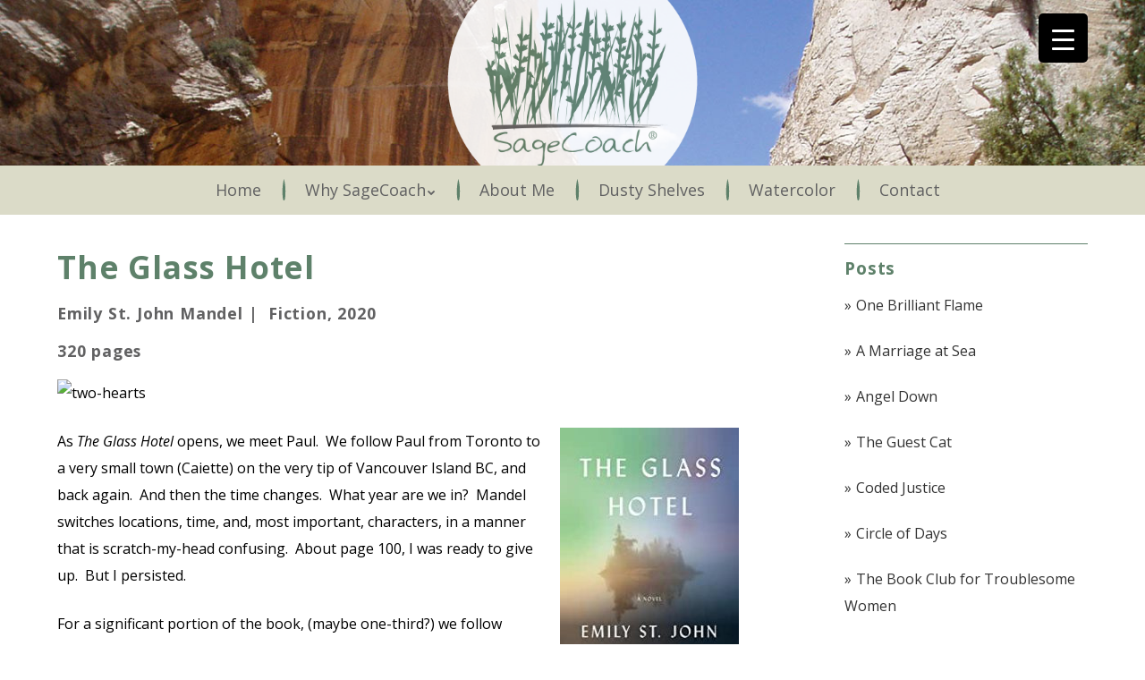

--- FILE ---
content_type: text/html; charset=UTF-8
request_url: https://sagecoach.com/the-glass-hotel/
body_size: 18096
content:
<!doctype html>
<!-- paulirish.com/2008/conditional-stylesheets-vs-css-hacks-answer-neither/ -->
<!--[if lt IE 7]> <html class="no-js lt-ie9 lt-ie8 lt-ie7" lang="en"> <![endif]-->
<!--[if IE 7]>    <html class="no-js lt-ie9 lt-ie8" lang="en"> <![endif]-->
<!--[if IE 8]>    <html class="no-js lt-ie9" lang="en"> <![endif]-->
<!-- Consider adding a manifest.appcache: h5bp.com/d/Offline -->
<!--[if gt IE 8]><!--> <html class="no-js" lang="en"> <!--<![endif]-->


<head>
	<meta charset="UTF-8" />
	<!-- Always force latest IE rendering engine (even in intranet) & Chrome Frame -->
	<meta http-equiv="X-UA-Compatible" content="IE=edge,chrome=1">

	<meta http-equiv="cleartype" content="on">

	<!-- Responsive and mobile friendly stuff -->
	<meta name="HandheldFriendly" content="True">
	<meta name="MobileOptimized" content="320">
	<meta name="viewport" content="width=device-width, initial-scale=1">

	<link rel="profile" href="https://gmpg.org/xfn/11" />
	<link rel="pingback" href="https://sagecoach.com/xmlrpc.php" />
    <link href='https://fonts.googleapis.com/css?family=Open+Sans:400,700,400italic' rel='stylesheet' type='text/css'>

	<meta name='robots' content='index, follow, max-image-preview:large, max-snippet:-1, max-video-preview:-1' />
	<style>img:is([sizes="auto" i], [sizes^="auto," i]) { contain-intrinsic-size: 3000px 1500px }</style>
	
	<!-- This site is optimized with the Yoast SEO plugin v22.3 - https://yoast.com/wordpress/plugins/seo/ -->
	<title>The Glass Hotel - SageCoach</title>
	<link rel="canonical" href="https://sagecoach.com/the-glass-hotel/" />
	<meta property="og:locale" content="en_US" />
	<meta property="og:type" content="article" />
	<meta property="og:title" content="The Glass Hotel - SageCoach" />
	<meta property="og:description" content="Emily St. John Mandel |  Fiction, 2020 320 pages As The Glass Hotel opens, we meet Paul.  We follow Paul from Toronto to a very small town (Caiette) on the very tip of Vancouver Island BC, and back again.  And then the time changes.  What year are we in?  Mandel switches locations, time, and, most&hellip;Continue reading &rarr;" />
	<meta property="og:url" content="https://sagecoach.com/the-glass-hotel/" />
	<meta property="og:site_name" content="SageCoach" />
	<meta property="article:published_time" content="2020-05-24T22:33:30+00:00" />
	<meta property="article:modified_time" content="2024-02-01T22:38:32+00:00" />
	<meta property="og:image" content="https://sagecoach.com/wp-content/uploads/2016/09/two-hearts.png" />
	<meta name="author" content="Andrea Sigetich" />
	<meta name="twitter:card" content="summary_large_image" />
	<meta name="twitter:label1" content="Written by" />
	<meta name="twitter:data1" content="Andrea Sigetich" />
	<meta name="twitter:label2" content="Est. reading time" />
	<meta name="twitter:data2" content="2 minutes" />
	<script type="application/ld+json" class="yoast-schema-graph">{"@context":"https://schema.org","@graph":[{"@type":"WebPage","@id":"https://sagecoach.com/the-glass-hotel/","url":"https://sagecoach.com/the-glass-hotel/","name":"The Glass Hotel - SageCoach","isPartOf":{"@id":"https://sagecoach.com/#website"},"primaryImageOfPage":{"@id":"https://sagecoach.com/the-glass-hotel/#primaryimage"},"image":{"@id":"https://sagecoach.com/the-glass-hotel/#primaryimage"},"thumbnailUrl":"https://sagecoach.com/wp-content/uploads/2016/09/two-hearts.png","datePublished":"2020-05-24T22:33:30+00:00","dateModified":"2024-02-01T22:38:32+00:00","author":{"@id":"https://sagecoach.com/#/schema/person/847fcc6d3caf248e1b3b0f00fd42d5b5"},"breadcrumb":{"@id":"https://sagecoach.com/the-glass-hotel/#breadcrumb"},"inLanguage":"en","potentialAction":[{"@type":"ReadAction","target":["https://sagecoach.com/the-glass-hotel/"]}]},{"@type":"ImageObject","inLanguage":"en","@id":"https://sagecoach.com/the-glass-hotel/#primaryimage","url":"https://sagecoach.com/wp-content/uploads/2016/09/two-hearts.png","contentUrl":"https://sagecoach.com/wp-content/uploads/2016/09/two-hearts.png","width":60,"height":30,"caption":"A green heart with two smaller hearts in the middle."},{"@type":"BreadcrumbList","@id":"https://sagecoach.com/the-glass-hotel/#breadcrumb","itemListElement":[{"@type":"ListItem","position":1,"name":"Home","item":"https://sagecoach.com/"},{"@type":"ListItem","position":2,"name":"The Glass Hotel"}]},{"@type":"WebSite","@id":"https://sagecoach.com/#website","url":"https://sagecoach.com/","name":"SageCoach","description":"Leadership | Strength | Sagacity","potentialAction":[{"@type":"SearchAction","target":{"@type":"EntryPoint","urlTemplate":"https://sagecoach.com/?s={search_term_string}"},"query-input":"required name=search_term_string"}],"inLanguage":"en"},{"@type":"Person","@id":"https://sagecoach.com/#/schema/person/847fcc6d3caf248e1b3b0f00fd42d5b5","name":"Andrea Sigetich","image":{"@type":"ImageObject","inLanguage":"en","@id":"https://sagecoach.com/#/schema/person/image/","url":"https://secure.gravatar.com/avatar/2b3d1e6ceb76e46ddd87cc1b9bb14360c55e8363bc8a39ba26930495a1ed8593?s=96&d=mm&r=g","contentUrl":"https://secure.gravatar.com/avatar/2b3d1e6ceb76e46ddd87cc1b9bb14360c55e8363bc8a39ba26930495a1ed8593?s=96&d=mm&r=g","caption":"Andrea Sigetich"},"url":"https://sagecoach.com/author/andrea/"}]}</script>
	<!-- / Yoast SEO plugin. -->


<link rel='dns-prefetch' href='//fonts.googleapis.com' />
<link rel="alternate" type="application/rss+xml" title="SageCoach &raquo; Feed" href="https://sagecoach.com/feed/" />
<link rel="alternate" type="application/rss+xml" title="SageCoach &raquo; Comments Feed" href="https://sagecoach.com/comments/feed/" />
<link rel="alternate" type="application/rss+xml" title="SageCoach &raquo; The Glass Hotel Comments Feed" href="https://sagecoach.com/the-glass-hotel/feed/" />
<script type="text/javascript">
/* <![CDATA[ */
window._wpemojiSettings = {"baseUrl":"https:\/\/s.w.org\/images\/core\/emoji\/16.0.1\/72x72\/","ext":".png","svgUrl":"https:\/\/s.w.org\/images\/core\/emoji\/16.0.1\/svg\/","svgExt":".svg","source":{"concatemoji":"https:\/\/sagecoach.com\/wp-includes\/js\/wp-emoji-release.min.js?ver=6.8.3"}};
/*! This file is auto-generated */
!function(s,n){var o,i,e;function c(e){try{var t={supportTests:e,timestamp:(new Date).valueOf()};sessionStorage.setItem(o,JSON.stringify(t))}catch(e){}}function p(e,t,n){e.clearRect(0,0,e.canvas.width,e.canvas.height),e.fillText(t,0,0);var t=new Uint32Array(e.getImageData(0,0,e.canvas.width,e.canvas.height).data),a=(e.clearRect(0,0,e.canvas.width,e.canvas.height),e.fillText(n,0,0),new Uint32Array(e.getImageData(0,0,e.canvas.width,e.canvas.height).data));return t.every(function(e,t){return e===a[t]})}function u(e,t){e.clearRect(0,0,e.canvas.width,e.canvas.height),e.fillText(t,0,0);for(var n=e.getImageData(16,16,1,1),a=0;a<n.data.length;a++)if(0!==n.data[a])return!1;return!0}function f(e,t,n,a){switch(t){case"flag":return n(e,"\ud83c\udff3\ufe0f\u200d\u26a7\ufe0f","\ud83c\udff3\ufe0f\u200b\u26a7\ufe0f")?!1:!n(e,"\ud83c\udde8\ud83c\uddf6","\ud83c\udde8\u200b\ud83c\uddf6")&&!n(e,"\ud83c\udff4\udb40\udc67\udb40\udc62\udb40\udc65\udb40\udc6e\udb40\udc67\udb40\udc7f","\ud83c\udff4\u200b\udb40\udc67\u200b\udb40\udc62\u200b\udb40\udc65\u200b\udb40\udc6e\u200b\udb40\udc67\u200b\udb40\udc7f");case"emoji":return!a(e,"\ud83e\udedf")}return!1}function g(e,t,n,a){var r="undefined"!=typeof WorkerGlobalScope&&self instanceof WorkerGlobalScope?new OffscreenCanvas(300,150):s.createElement("canvas"),o=r.getContext("2d",{willReadFrequently:!0}),i=(o.textBaseline="top",o.font="600 32px Arial",{});return e.forEach(function(e){i[e]=t(o,e,n,a)}),i}function t(e){var t=s.createElement("script");t.src=e,t.defer=!0,s.head.appendChild(t)}"undefined"!=typeof Promise&&(o="wpEmojiSettingsSupports",i=["flag","emoji"],n.supports={everything:!0,everythingExceptFlag:!0},e=new Promise(function(e){s.addEventListener("DOMContentLoaded",e,{once:!0})}),new Promise(function(t){var n=function(){try{var e=JSON.parse(sessionStorage.getItem(o));if("object"==typeof e&&"number"==typeof e.timestamp&&(new Date).valueOf()<e.timestamp+604800&&"object"==typeof e.supportTests)return e.supportTests}catch(e){}return null}();if(!n){if("undefined"!=typeof Worker&&"undefined"!=typeof OffscreenCanvas&&"undefined"!=typeof URL&&URL.createObjectURL&&"undefined"!=typeof Blob)try{var e="postMessage("+g.toString()+"("+[JSON.stringify(i),f.toString(),p.toString(),u.toString()].join(",")+"));",a=new Blob([e],{type:"text/javascript"}),r=new Worker(URL.createObjectURL(a),{name:"wpTestEmojiSupports"});return void(r.onmessage=function(e){c(n=e.data),r.terminate(),t(n)})}catch(e){}c(n=g(i,f,p,u))}t(n)}).then(function(e){for(var t in e)n.supports[t]=e[t],n.supports.everything=n.supports.everything&&n.supports[t],"flag"!==t&&(n.supports.everythingExceptFlag=n.supports.everythingExceptFlag&&n.supports[t]);n.supports.everythingExceptFlag=n.supports.everythingExceptFlag&&!n.supports.flag,n.DOMReady=!1,n.readyCallback=function(){n.DOMReady=!0}}).then(function(){return e}).then(function(){var e;n.supports.everything||(n.readyCallback(),(e=n.source||{}).concatemoji?t(e.concatemoji):e.wpemoji&&e.twemoji&&(t(e.twemoji),t(e.wpemoji)))}))}((window,document),window._wpemojiSettings);
/* ]]> */
</script>
<style id='wp-emoji-styles-inline-css' type='text/css'>

	img.wp-smiley, img.emoji {
		display: inline !important;
		border: none !important;
		box-shadow: none !important;
		height: 1em !important;
		width: 1em !important;
		margin: 0 0.07em !important;
		vertical-align: -0.1em !important;
		background: none !important;
		padding: 0 !important;
	}
</style>
<link rel='stylesheet' id='wp-block-library-css' href='https://sagecoach.com/wp-includes/css/dist/block-library/style.min.css?ver=6.8.3' type='text/css' media='all' />
<style id='classic-theme-styles-inline-css' type='text/css'>
/*! This file is auto-generated */
.wp-block-button__link{color:#fff;background-color:#32373c;border-radius:9999px;box-shadow:none;text-decoration:none;padding:calc(.667em + 2px) calc(1.333em + 2px);font-size:1.125em}.wp-block-file__button{background:#32373c;color:#fff;text-decoration:none}
</style>
<style id='global-styles-inline-css' type='text/css'>
:root{--wp--preset--aspect-ratio--square: 1;--wp--preset--aspect-ratio--4-3: 4/3;--wp--preset--aspect-ratio--3-4: 3/4;--wp--preset--aspect-ratio--3-2: 3/2;--wp--preset--aspect-ratio--2-3: 2/3;--wp--preset--aspect-ratio--16-9: 16/9;--wp--preset--aspect-ratio--9-16: 9/16;--wp--preset--color--black: #000000;--wp--preset--color--cyan-bluish-gray: #abb8c3;--wp--preset--color--white: #ffffff;--wp--preset--color--pale-pink: #f78da7;--wp--preset--color--vivid-red: #cf2e2e;--wp--preset--color--luminous-vivid-orange: #ff6900;--wp--preset--color--luminous-vivid-amber: #fcb900;--wp--preset--color--light-green-cyan: #7bdcb5;--wp--preset--color--vivid-green-cyan: #00d084;--wp--preset--color--pale-cyan-blue: #8ed1fc;--wp--preset--color--vivid-cyan-blue: #0693e3;--wp--preset--color--vivid-purple: #9b51e0;--wp--preset--gradient--vivid-cyan-blue-to-vivid-purple: linear-gradient(135deg,rgba(6,147,227,1) 0%,rgb(155,81,224) 100%);--wp--preset--gradient--light-green-cyan-to-vivid-green-cyan: linear-gradient(135deg,rgb(122,220,180) 0%,rgb(0,208,130) 100%);--wp--preset--gradient--luminous-vivid-amber-to-luminous-vivid-orange: linear-gradient(135deg,rgba(252,185,0,1) 0%,rgba(255,105,0,1) 100%);--wp--preset--gradient--luminous-vivid-orange-to-vivid-red: linear-gradient(135deg,rgba(255,105,0,1) 0%,rgb(207,46,46) 100%);--wp--preset--gradient--very-light-gray-to-cyan-bluish-gray: linear-gradient(135deg,rgb(238,238,238) 0%,rgb(169,184,195) 100%);--wp--preset--gradient--cool-to-warm-spectrum: linear-gradient(135deg,rgb(74,234,220) 0%,rgb(151,120,209) 20%,rgb(207,42,186) 40%,rgb(238,44,130) 60%,rgb(251,105,98) 80%,rgb(254,248,76) 100%);--wp--preset--gradient--blush-light-purple: linear-gradient(135deg,rgb(255,206,236) 0%,rgb(152,150,240) 100%);--wp--preset--gradient--blush-bordeaux: linear-gradient(135deg,rgb(254,205,165) 0%,rgb(254,45,45) 50%,rgb(107,0,62) 100%);--wp--preset--gradient--luminous-dusk: linear-gradient(135deg,rgb(255,203,112) 0%,rgb(199,81,192) 50%,rgb(65,88,208) 100%);--wp--preset--gradient--pale-ocean: linear-gradient(135deg,rgb(255,245,203) 0%,rgb(182,227,212) 50%,rgb(51,167,181) 100%);--wp--preset--gradient--electric-grass: linear-gradient(135deg,rgb(202,248,128) 0%,rgb(113,206,126) 100%);--wp--preset--gradient--midnight: linear-gradient(135deg,rgb(2,3,129) 0%,rgb(40,116,252) 100%);--wp--preset--font-size--small: 13px;--wp--preset--font-size--medium: 20px;--wp--preset--font-size--large: 36px;--wp--preset--font-size--x-large: 42px;--wp--preset--spacing--20: 0.44rem;--wp--preset--spacing--30: 0.67rem;--wp--preset--spacing--40: 1rem;--wp--preset--spacing--50: 1.5rem;--wp--preset--spacing--60: 2.25rem;--wp--preset--spacing--70: 3.38rem;--wp--preset--spacing--80: 5.06rem;--wp--preset--shadow--natural: 6px 6px 9px rgba(0, 0, 0, 0.2);--wp--preset--shadow--deep: 12px 12px 50px rgba(0, 0, 0, 0.4);--wp--preset--shadow--sharp: 6px 6px 0px rgba(0, 0, 0, 0.2);--wp--preset--shadow--outlined: 6px 6px 0px -3px rgba(255, 255, 255, 1), 6px 6px rgba(0, 0, 0, 1);--wp--preset--shadow--crisp: 6px 6px 0px rgba(0, 0, 0, 1);}:where(.is-layout-flex){gap: 0.5em;}:where(.is-layout-grid){gap: 0.5em;}body .is-layout-flex{display: flex;}.is-layout-flex{flex-wrap: wrap;align-items: center;}.is-layout-flex > :is(*, div){margin: 0;}body .is-layout-grid{display: grid;}.is-layout-grid > :is(*, div){margin: 0;}:where(.wp-block-columns.is-layout-flex){gap: 2em;}:where(.wp-block-columns.is-layout-grid){gap: 2em;}:where(.wp-block-post-template.is-layout-flex){gap: 1.25em;}:where(.wp-block-post-template.is-layout-grid){gap: 1.25em;}.has-black-color{color: var(--wp--preset--color--black) !important;}.has-cyan-bluish-gray-color{color: var(--wp--preset--color--cyan-bluish-gray) !important;}.has-white-color{color: var(--wp--preset--color--white) !important;}.has-pale-pink-color{color: var(--wp--preset--color--pale-pink) !important;}.has-vivid-red-color{color: var(--wp--preset--color--vivid-red) !important;}.has-luminous-vivid-orange-color{color: var(--wp--preset--color--luminous-vivid-orange) !important;}.has-luminous-vivid-amber-color{color: var(--wp--preset--color--luminous-vivid-amber) !important;}.has-light-green-cyan-color{color: var(--wp--preset--color--light-green-cyan) !important;}.has-vivid-green-cyan-color{color: var(--wp--preset--color--vivid-green-cyan) !important;}.has-pale-cyan-blue-color{color: var(--wp--preset--color--pale-cyan-blue) !important;}.has-vivid-cyan-blue-color{color: var(--wp--preset--color--vivid-cyan-blue) !important;}.has-vivid-purple-color{color: var(--wp--preset--color--vivid-purple) !important;}.has-black-background-color{background-color: var(--wp--preset--color--black) !important;}.has-cyan-bluish-gray-background-color{background-color: var(--wp--preset--color--cyan-bluish-gray) !important;}.has-white-background-color{background-color: var(--wp--preset--color--white) !important;}.has-pale-pink-background-color{background-color: var(--wp--preset--color--pale-pink) !important;}.has-vivid-red-background-color{background-color: var(--wp--preset--color--vivid-red) !important;}.has-luminous-vivid-orange-background-color{background-color: var(--wp--preset--color--luminous-vivid-orange) !important;}.has-luminous-vivid-amber-background-color{background-color: var(--wp--preset--color--luminous-vivid-amber) !important;}.has-light-green-cyan-background-color{background-color: var(--wp--preset--color--light-green-cyan) !important;}.has-vivid-green-cyan-background-color{background-color: var(--wp--preset--color--vivid-green-cyan) !important;}.has-pale-cyan-blue-background-color{background-color: var(--wp--preset--color--pale-cyan-blue) !important;}.has-vivid-cyan-blue-background-color{background-color: var(--wp--preset--color--vivid-cyan-blue) !important;}.has-vivid-purple-background-color{background-color: var(--wp--preset--color--vivid-purple) !important;}.has-black-border-color{border-color: var(--wp--preset--color--black) !important;}.has-cyan-bluish-gray-border-color{border-color: var(--wp--preset--color--cyan-bluish-gray) !important;}.has-white-border-color{border-color: var(--wp--preset--color--white) !important;}.has-pale-pink-border-color{border-color: var(--wp--preset--color--pale-pink) !important;}.has-vivid-red-border-color{border-color: var(--wp--preset--color--vivid-red) !important;}.has-luminous-vivid-orange-border-color{border-color: var(--wp--preset--color--luminous-vivid-orange) !important;}.has-luminous-vivid-amber-border-color{border-color: var(--wp--preset--color--luminous-vivid-amber) !important;}.has-light-green-cyan-border-color{border-color: var(--wp--preset--color--light-green-cyan) !important;}.has-vivid-green-cyan-border-color{border-color: var(--wp--preset--color--vivid-green-cyan) !important;}.has-pale-cyan-blue-border-color{border-color: var(--wp--preset--color--pale-cyan-blue) !important;}.has-vivid-cyan-blue-border-color{border-color: var(--wp--preset--color--vivid-cyan-blue) !important;}.has-vivid-purple-border-color{border-color: var(--wp--preset--color--vivid-purple) !important;}.has-vivid-cyan-blue-to-vivid-purple-gradient-background{background: var(--wp--preset--gradient--vivid-cyan-blue-to-vivid-purple) !important;}.has-light-green-cyan-to-vivid-green-cyan-gradient-background{background: var(--wp--preset--gradient--light-green-cyan-to-vivid-green-cyan) !important;}.has-luminous-vivid-amber-to-luminous-vivid-orange-gradient-background{background: var(--wp--preset--gradient--luminous-vivid-amber-to-luminous-vivid-orange) !important;}.has-luminous-vivid-orange-to-vivid-red-gradient-background{background: var(--wp--preset--gradient--luminous-vivid-orange-to-vivid-red) !important;}.has-very-light-gray-to-cyan-bluish-gray-gradient-background{background: var(--wp--preset--gradient--very-light-gray-to-cyan-bluish-gray) !important;}.has-cool-to-warm-spectrum-gradient-background{background: var(--wp--preset--gradient--cool-to-warm-spectrum) !important;}.has-blush-light-purple-gradient-background{background: var(--wp--preset--gradient--blush-light-purple) !important;}.has-blush-bordeaux-gradient-background{background: var(--wp--preset--gradient--blush-bordeaux) !important;}.has-luminous-dusk-gradient-background{background: var(--wp--preset--gradient--luminous-dusk) !important;}.has-pale-ocean-gradient-background{background: var(--wp--preset--gradient--pale-ocean) !important;}.has-electric-grass-gradient-background{background: var(--wp--preset--gradient--electric-grass) !important;}.has-midnight-gradient-background{background: var(--wp--preset--gradient--midnight) !important;}.has-small-font-size{font-size: var(--wp--preset--font-size--small) !important;}.has-medium-font-size{font-size: var(--wp--preset--font-size--medium) !important;}.has-large-font-size{font-size: var(--wp--preset--font-size--large) !important;}.has-x-large-font-size{font-size: var(--wp--preset--font-size--x-large) !important;}
:where(.wp-block-post-template.is-layout-flex){gap: 1.25em;}:where(.wp-block-post-template.is-layout-grid){gap: 1.25em;}
:where(.wp-block-columns.is-layout-flex){gap: 2em;}:where(.wp-block-columns.is-layout-grid){gap: 2em;}
:root :where(.wp-block-pullquote){font-size: 1.5em;line-height: 1.6;}
</style>
<link rel='stylesheet' id='email-subscribers-css' href='https://sagecoach.com/wp-content/plugins/email-subscribers/lite/public/css/email-subscribers-public.css?ver=5.7.14' type='text/css' media='all' />
<style id='responsive-menu-inline-css' type='text/css'>
/** This file is major component of this plugin so please don't try to edit here. */
#rmp_menu_trigger-14397 {
  width: 55px;
  height: 55px;
  position: fixed;
  top: 15px;
  border-radius: 5px;
  display: none;
  text-decoration: none;
  right: 5%;
  background: #000;
  transition: transform 0.5s, background-color 0.5s;
}
#rmp_menu_trigger-14397:hover, #rmp_menu_trigger-14397:focus {
  background: #000;
  text-decoration: unset;
}
#rmp_menu_trigger-14397.is-active {
  background: #000;
}
#rmp_menu_trigger-14397 .rmp-trigger-box {
  width: 25px;
  color: #fff;
}
#rmp_menu_trigger-14397 .rmp-trigger-icon-active, #rmp_menu_trigger-14397 .rmp-trigger-text-open {
  display: none;
}
#rmp_menu_trigger-14397.is-active .rmp-trigger-icon-active, #rmp_menu_trigger-14397.is-active .rmp-trigger-text-open {
  display: inline;
}
#rmp_menu_trigger-14397.is-active .rmp-trigger-icon-inactive, #rmp_menu_trigger-14397.is-active .rmp-trigger-text {
  display: none;
}
#rmp_menu_trigger-14397 .rmp-trigger-label {
  color: #fff;
  pointer-events: none;
  line-height: 13px;
  font-family: inherit;
  font-size: 14px;
  display: inline;
  text-transform: inherit;
}
#rmp_menu_trigger-14397 .rmp-trigger-label.rmp-trigger-label-top {
  display: block;
  margin-bottom: 12px;
}
#rmp_menu_trigger-14397 .rmp-trigger-label.rmp-trigger-label-bottom {
  display: block;
  margin-top: 12px;
}
#rmp_menu_trigger-14397 .responsive-menu-pro-inner {
  display: block;
}
#rmp_menu_trigger-14397 .responsive-menu-pro-inner, #rmp_menu_trigger-14397 .responsive-menu-pro-inner::before, #rmp_menu_trigger-14397 .responsive-menu-pro-inner::after {
  width: 25px;
  height: 3px;
  background-color: #fff;
  border-radius: 4px;
  position: absolute;
}
#rmp_menu_trigger-14397.is-active .responsive-menu-pro-inner, #rmp_menu_trigger-14397.is-active .responsive-menu-pro-inner::before, #rmp_menu_trigger-14397.is-active .responsive-menu-pro-inner::after {
  background-color: #fff;
}
#rmp_menu_trigger-14397:hover .responsive-menu-pro-inner, #rmp_menu_trigger-14397:hover .responsive-menu-pro-inner::before, #rmp_menu_trigger-14397:hover .responsive-menu-pro-inner::after {
  background-color: #fff;
}
#rmp_menu_trigger-14397 .responsive-menu-pro-inner::before {
  top: 10px;
}
#rmp_menu_trigger-14397 .responsive-menu-pro-inner::after {
  bottom: 10px;
}
#rmp_menu_trigger-14397.is-active .responsive-menu-pro-inner::after {
  bottom: 0;
}
/* Hamburger menu styling */
@media screen and (max-width: 8000px) {
  /** Menu Title Style */
  /** Menu Additional Content Style */
  #rmp_menu_trigger-14397 {
    display: block;
  }
  #rmp-container-14397 {
    position: fixed;
    top: 0;
    margin: 0;
    transition: transform 0.5s;
    overflow: auto;
    display: block;
    width: 75%;
    background-color: #212121;
    background-image: url("");
    height: 100%;
    left: 0;
    padding-top: 0px;
    padding-left: 0px;
    padding-bottom: 0px;
    padding-right: 0px;
  }
  #rmp-menu-wrap-14397 {
    padding-top: 0px;
    padding-left: 0px;
    padding-bottom: 0px;
    padding-right: 0px;
    background-color: #212121;
  }
  #rmp-menu-wrap-14397 .rmp-menu, #rmp-menu-wrap-14397 .rmp-submenu {
    width: 100%;
    box-sizing: border-box;
    margin: 0;
    padding: 0;
  }
  #rmp-menu-wrap-14397 .rmp-submenu-depth-1 .rmp-menu-item-link {
    padding-left: 10%;
  }
  #rmp-menu-wrap-14397 .rmp-submenu-depth-2 .rmp-menu-item-link {
    padding-left: 15%;
  }
  #rmp-menu-wrap-14397 .rmp-submenu-depth-3 .rmp-menu-item-link {
    padding-left: 20%;
  }
  #rmp-menu-wrap-14397 .rmp-submenu-depth-4 .rmp-menu-item-link {
    padding-left: 25%;
  }
  #rmp-menu-wrap-14397 .rmp-submenu.rmp-submenu-open {
    display: block;
  }
  #rmp-menu-wrap-14397 .rmp-menu-item {
    width: 100%;
    list-style: none;
    margin: 0;
  }
  #rmp-menu-wrap-14397 .rmp-menu-item-link {
    height: 40px;
    line-height: 40px;
    font-size: 13px;
    border-bottom: 1px solid #212121;
    font-family: inherit;
    color: #fff;
    text-align: left;
    background-color: #212121;
    font-weight: normal;
    letter-spacing: 0px;
    display: block;
    box-sizing: border-box;
    width: 100%;
    text-decoration: none;
    position: relative;
    overflow: hidden;
    transition: background-color 0.5s, border-color 0.5s, 0.5s;
    padding: 0 5%;
    padding-right: 50px;
  }
  #rmp-menu-wrap-14397 .rmp-menu-item-link:after, #rmp-menu-wrap-14397 .rmp-menu-item-link:before {
    display: none;
  }
  #rmp-menu-wrap-14397 .rmp-menu-item-link:hover, #rmp-menu-wrap-14397 .rmp-menu-item-link:focus {
    color: #fff;
    border-color: #212121;
    background-color: #3f3f3f;
  }
  #rmp-menu-wrap-14397 .rmp-menu-item-link:focus {
    outline: none;
    border-color: unset;
    box-shadow: unset;
  }
  #rmp-menu-wrap-14397 .rmp-menu-item-link .rmp-font-icon {
    height: 40px;
    line-height: 40px;
    margin-right: 10px;
    font-size: 13px;
  }
  #rmp-menu-wrap-14397 .rmp-menu-current-item .rmp-menu-item-link {
    color: #fff;
    border-color: #212121;
    background-color: #212121;
  }
  #rmp-menu-wrap-14397 .rmp-menu-current-item .rmp-menu-item-link:hover, #rmp-menu-wrap-14397 .rmp-menu-current-item .rmp-menu-item-link:focus {
    color: #fff;
    border-color: #3f3f3f;
    background-color: #3f3f3f;
  }
  #rmp-menu-wrap-14397 .rmp-menu-subarrow {
    position: absolute;
    top: 0;
    bottom: 0;
    text-align: center;
    overflow: hidden;
    background-size: cover;
    overflow: hidden;
    right: 0;
    border-left-style: solid;
    border-left-color: #212121;
    border-left-width: 1px;
    height: 39px;
    width: 40px;
    color: #fff;
    background-color: #212121;
  }
  #rmp-menu-wrap-14397 .rmp-menu-subarrow:hover {
    color: #fff;
    border-color: #3f3f3f;
    background-color: #3f3f3f;
  }
  #rmp-menu-wrap-14397 .rmp-menu-subarrow .rmp-font-icon {
    margin-right: unset;
  }
  #rmp-menu-wrap-14397 .rmp-menu-subarrow * {
    vertical-align: middle;
    line-height: 39px;
  }
  #rmp-menu-wrap-14397 .rmp-menu-subarrow-active {
    display: block;
    background-size: cover;
    color: #fff;
    border-color: #212121;
    background-color: #212121;
  }
  #rmp-menu-wrap-14397 .rmp-menu-subarrow-active:hover {
    color: #fff;
    border-color: #3f3f3f;
    background-color: #3f3f3f;
  }
  #rmp-menu-wrap-14397 .rmp-submenu {
    display: none;
  }
  #rmp-menu-wrap-14397 .rmp-submenu .rmp-menu-item-link {
    height: 40px;
    line-height: 40px;
    letter-spacing: 0px;
    font-size: 13px;
    border-bottom: 1px solid #212121;
    font-family: inherit;
    font-weight: normal;
    color: #fff;
    text-align: left;
    background-color: #212121;
  }
  #rmp-menu-wrap-14397 .rmp-submenu .rmp-menu-item-link:hover, #rmp-menu-wrap-14397 .rmp-submenu .rmp-menu-item-link:focus {
    color: #fff;
    border-color: #212121;
    background-color: #3f3f3f;
  }
  #rmp-menu-wrap-14397 .rmp-submenu .rmp-menu-current-item .rmp-menu-item-link {
    color: #fff;
    border-color: #212121;
    background-color: #212121;
  }
  #rmp-menu-wrap-14397 .rmp-submenu .rmp-menu-current-item .rmp-menu-item-link:hover, #rmp-menu-wrap-14397 .rmp-submenu .rmp-menu-current-item .rmp-menu-item-link:focus {
    color: #fff;
    border-color: #3f3f3f;
    background-color: #3f3f3f;
  }
  #rmp-menu-wrap-14397 .rmp-submenu .rmp-menu-subarrow {
    right: 0;
    border-right: unset;
    border-left-style: solid;
    border-left-color: #212121;
    border-left-width: 1px;
    height: 39px;
    line-height: 39px;
    width: 40px;
    color: #fff;
    background-color: #212121;
  }
  #rmp-menu-wrap-14397 .rmp-submenu .rmp-menu-subarrow:hover {
    color: #fff;
    border-color: #3f3f3f;
    background-color: #3f3f3f;
  }
  #rmp-menu-wrap-14397 .rmp-submenu .rmp-menu-subarrow-active {
    color: #fff;
    border-color: #212121;
    background-color: #212121;
  }
  #rmp-menu-wrap-14397 .rmp-submenu .rmp-menu-subarrow-active:hover {
    color: #fff;
    border-color: #3f3f3f;
    background-color: #3f3f3f;
  }
  #rmp-menu-wrap-14397 .rmp-menu-item-description {
    margin: 0;
    padding: 5px 5%;
    opacity: 0.8;
    color: #fff;
  }
  #rmp-search-box-14397 {
    display: block;
    padding-top: 0px;
    padding-left: 5%;
    padding-bottom: 0px;
    padding-right: 5%;
  }
  #rmp-search-box-14397 .rmp-search-form {
    margin: 0;
  }
  #rmp-search-box-14397 .rmp-search-box {
    background: #fff;
    border: 1px solid #dadada;
    color: #333;
    width: 100%;
    padding: 0 5%;
    border-radius: 30px;
    height: 45px;
    -webkit-appearance: none;
  }
  #rmp-search-box-14397 .rmp-search-box::placeholder {
    color: #C7C7CD;
  }
  #rmp-search-box-14397 .rmp-search-box:focus {
    background-color: #fff;
    outline: 2px solid #dadada;
    color: #333;
  }
  #rmp-menu-title-14397 {
    background-color: #212121;
    color: #fff;
    text-align: left;
    font-size: 13px;
    padding-top: 10%;
    padding-left: 5%;
    padding-bottom: 0%;
    padding-right: 5%;
    font-weight: 400;
    transition: background-color 0.5s, border-color 0.5s, color 0.5s;
  }
  #rmp-menu-title-14397:hover {
    background-color: #212121;
    color: #fff;
  }
  #rmp-menu-title-14397 > .rmp-menu-title-link {
    color: #fff;
    width: 100%;
    background-color: unset;
    text-decoration: none;
  }
  #rmp-menu-title-14397 > .rmp-menu-title-link:hover {
    color: #fff;
  }
  #rmp-menu-title-14397 .rmp-font-icon {
    font-size: 13px;
  }
  #rmp-menu-additional-content-14397 {
    padding-top: 0px;
    padding-left: 5%;
    padding-bottom: 0px;
    padding-right: 5%;
    color: #fff;
    text-align: center;
    font-size: 16px;
  }
}
/**
This file contents common styling of menus.
*/
.rmp-container {
  display: none;
  visibility: visible;
  padding: 0px 0px 0px 0px;
  z-index: 99998;
  transition: all 0.3s;
  /** Scrolling bar in menu setting box **/
}
.rmp-container.rmp-fade-top, .rmp-container.rmp-fade-left, .rmp-container.rmp-fade-right, .rmp-container.rmp-fade-bottom {
  display: none;
}
.rmp-container.rmp-slide-left, .rmp-container.rmp-push-left {
  transform: translateX(-100%);
  -ms-transform: translateX(-100%);
  -webkit-transform: translateX(-100%);
  -moz-transform: translateX(-100%);
}
.rmp-container.rmp-slide-left.rmp-menu-open, .rmp-container.rmp-push-left.rmp-menu-open {
  transform: translateX(0);
  -ms-transform: translateX(0);
  -webkit-transform: translateX(0);
  -moz-transform: translateX(0);
}
.rmp-container.rmp-slide-right, .rmp-container.rmp-push-right {
  transform: translateX(100%);
  -ms-transform: translateX(100%);
  -webkit-transform: translateX(100%);
  -moz-transform: translateX(100%);
}
.rmp-container.rmp-slide-right.rmp-menu-open, .rmp-container.rmp-push-right.rmp-menu-open {
  transform: translateX(0);
  -ms-transform: translateX(0);
  -webkit-transform: translateX(0);
  -moz-transform: translateX(0);
}
.rmp-container.rmp-slide-top, .rmp-container.rmp-push-top {
  transform: translateY(-100%);
  -ms-transform: translateY(-100%);
  -webkit-transform: translateY(-100%);
  -moz-transform: translateY(-100%);
}
.rmp-container.rmp-slide-top.rmp-menu-open, .rmp-container.rmp-push-top.rmp-menu-open {
  transform: translateY(0);
  -ms-transform: translateY(0);
  -webkit-transform: translateY(0);
  -moz-transform: translateY(0);
}
.rmp-container.rmp-slide-bottom, .rmp-container.rmp-push-bottom {
  transform: translateY(100%);
  -ms-transform: translateY(100%);
  -webkit-transform: translateY(100%);
  -moz-transform: translateY(100%);
}
.rmp-container.rmp-slide-bottom.rmp-menu-open, .rmp-container.rmp-push-bottom.rmp-menu-open {
  transform: translateX(0);
  -ms-transform: translateX(0);
  -webkit-transform: translateX(0);
  -moz-transform: translateX(0);
}
.rmp-container::-webkit-scrollbar {
  width: 0px;
}
.rmp-container ::-webkit-scrollbar-track {
  box-shadow: inset 0 0 5px transparent;
}
.rmp-container ::-webkit-scrollbar-thumb {
  background: transparent;
}
.rmp-container ::-webkit-scrollbar-thumb:hover {
  background: transparent;
}
.rmp-container .rmp-menu-wrap .rmp-menu {
  transition: none;
  border-radius: 0;
  box-shadow: none;
  background: none;
  border: 0;
  bottom: auto;
  box-sizing: border-box;
  clip: auto;
  color: #666;
  display: block;
  float: none;
  font-family: inherit;
  font-size: 14px;
  height: auto;
  left: auto;
  line-height: 1.7;
  list-style-type: none;
  margin: 0;
  min-height: auto;
  max-height: none;
  opacity: 1;
  outline: none;
  overflow: visible;
  padding: 0;
  position: relative;
  pointer-events: auto;
  right: auto;
  text-align: left;
  text-decoration: none;
  text-indent: 0;
  text-transform: none;
  transform: none;
  top: auto;
  visibility: inherit;
  width: auto;
  word-wrap: break-word;
  white-space: normal;
}
.rmp-container .rmp-menu-additional-content {
  display: block;
  word-break: break-word;
}
.rmp-container .rmp-menu-title {
  display: flex;
  flex-direction: column;
}
.rmp-container .rmp-menu-title .rmp-menu-title-image {
  max-width: 100%;
  margin-bottom: 15px;
  display: block;
  margin: auto;
  margin-bottom: 15px;
}
button.rmp_menu_trigger {
  z-index: 999999;
  overflow: hidden;
  outline: none;
  border: 0;
  display: none;
  margin: 0;
  transition: transform 0.5s, background-color 0.5s;
  padding: 0;
}
button.rmp_menu_trigger .responsive-menu-pro-inner::before, button.rmp_menu_trigger .responsive-menu-pro-inner::after {
  content: "";
  display: block;
}
button.rmp_menu_trigger .responsive-menu-pro-inner::before {
  top: 10px;
}
button.rmp_menu_trigger .responsive-menu-pro-inner::after {
  bottom: 10px;
}
button.rmp_menu_trigger .rmp-trigger-box {
  width: 40px;
  display: inline-block;
  position: relative;
  pointer-events: none;
  vertical-align: super;
}
.admin-bar .rmp-container, .admin-bar .rmp_menu_trigger {
  margin-top: 32px !important;
}
@media screen and (max-width: 782px) {
  .admin-bar .rmp-container, .admin-bar .rmp_menu_trigger {
    margin-top: 46px !important;
  }
}
/*  Menu Trigger Boring Animation */
.rmp-menu-trigger-boring .responsive-menu-pro-inner {
  transition-property: none;
}
.rmp-menu-trigger-boring .responsive-menu-pro-inner::after, .rmp-menu-trigger-boring .responsive-menu-pro-inner::before {
  transition-property: none;
}
.rmp-menu-trigger-boring.is-active .responsive-menu-pro-inner {
  transform: rotate(45deg);
}
.rmp-menu-trigger-boring.is-active .responsive-menu-pro-inner:before {
  top: 0;
  opacity: 0;
}
.rmp-menu-trigger-boring.is-active .responsive-menu-pro-inner:after {
  bottom: 0;
  transform: rotate(-90deg);
}

</style>
<link rel='stylesheet' id='dashicons-css' href='https://sagecoach.com/wp-includes/css/dashicons.min.css?ver=6.8.3' type='text/css' media='all' />
<link rel='stylesheet' id='siteorigin-panels-front-css' href='https://sagecoach.com/wp-content/plugins/siteorigin-panels/css/front-flex.min.css?ver=2.29.7' type='text/css' media='all' />
<link rel='stylesheet' id='normalize-css' href='https://sagecoach.com/wp-content/themes/quark/css/normalize.css?ver=4.1.1' type='text/css' media='all' />
<link rel='stylesheet' id='fontawesome-css' href='https://sagecoach.com/wp-content/themes/quark/css/font-awesome.min.css?ver=4.6.3' type='text/css' media='all' />
<link rel='stylesheet' id='gridsystem-css' href='https://sagecoach.com/wp-content/themes/quark/css/grid.css?ver=1.0.0' type='text/css' media='all' />
<link rel='stylesheet' id='quark-fonts-css' href='https://fonts.googleapis.com/css?family=PT+Sans:400,400italic,700,700italic|Arvo:400&#038;subset=latin' type='text/css' media='all' />
<link rel='stylesheet' id='style-css' href='https://sagecoach.com/wp-content/themes/quark/style.css?ver=6.8.3' type='text/css' media='all' />
<script type="text/javascript" src="https://sagecoach.com/wp-includes/js/jquery/jquery.min.js?ver=3.7.1" id="jquery-core-js"></script>
<script type="text/javascript" src="https://sagecoach.com/wp-includes/js/jquery/jquery-migrate.min.js?ver=3.4.1" id="jquery-migrate-js"></script>
<script type="text/javascript" id="rmp_menu_scripts-js-extra">
/* <![CDATA[ */
var rmp_menu = {"ajaxURL":"https:\/\/sagecoach.com\/wp-admin\/admin-ajax.php","wp_nonce":"2c7fa1e4e2","menu":[{"menu_theme":null,"theme_type":"default","theme_location_menu":"","submenu_submenu_arrow_width":"40","submenu_submenu_arrow_width_unit":"px","submenu_submenu_arrow_height":"39","submenu_submenu_arrow_height_unit":"px","submenu_arrow_position":"right","submenu_sub_arrow_background_colour":"#212121","submenu_sub_arrow_background_hover_colour":"#3f3f3f","submenu_sub_arrow_background_colour_active":"#212121","submenu_sub_arrow_background_hover_colour_active":"#3f3f3f","submenu_sub_arrow_border_width":"1","submenu_sub_arrow_border_width_unit":"px","submenu_sub_arrow_border_colour":"#212121","submenu_sub_arrow_border_hover_colour":"#3f3f3f","submenu_sub_arrow_border_colour_active":"#212121","submenu_sub_arrow_border_hover_colour_active":"#3f3f3f","submenu_sub_arrow_shape_colour":"#fff","submenu_sub_arrow_shape_hover_colour":"#fff","submenu_sub_arrow_shape_colour_active":"#fff","submenu_sub_arrow_shape_hover_colour_active":"#fff","use_header_bar":"off","header_bar_items_order":"{\"logo\":\"on\",\"title\":\"on\",\"search\":\"on\",\"html content\":\"on\"}","header_bar_title":null,"header_bar_html_content":null,"header_bar_logo":null,"header_bar_logo_link":null,"header_bar_logo_width":null,"header_bar_logo_width_unit":"%","header_bar_logo_height":null,"header_bar_logo_height_unit":"px","header_bar_height":"80","header_bar_height_unit":"px","header_bar_padding":{"top":"0px","right":"5%","bottom":"0px","left":"5%"},"header_bar_font":null,"header_bar_font_size":"14","header_bar_font_size_unit":"px","header_bar_text_color":"#ffffff","header_bar_background_color":"#ffffff","header_bar_breakpoint":"800","header_bar_position_type":"fixed","header_bar_adjust_page":null,"header_bar_scroll_enable":"off","header_bar_scroll_background_color":"#36bdf6","mobile_breakpoint":"600","tablet_breakpoint":"8000","transition_speed":"0.5","sub_menu_speed":"0.2","show_menu_on_page_load":"","menu_disable_scrolling":"off","menu_overlay":"off","menu_overlay_colour":"rgba(0,0,0,0.7)","desktop_menu_width":"","desktop_menu_width_unit":"px","desktop_menu_positioning":"fixed","desktop_menu_side":"","desktop_menu_to_hide":"","use_current_theme_location":"off","mega_menu":{"225":"off","227":"off","229":"off","228":"off","226":"off"},"desktop_submenu_open_animation":"","desktop_submenu_open_animation_speed":"0ms","desktop_submenu_open_on_click":"","desktop_menu_hide_and_show":"","menu_name":"Default Menu","menu_to_use":"","different_menu_for_mobile":"off","menu_to_use_in_mobile":"main-menu","use_mobile_menu":"on","use_tablet_menu":"on","use_desktop_menu":null,"menu_display_on":"all-pages","menu_to_hide":"","submenu_descriptions_on":"","custom_walker":null,"menu_background_colour":"#212121","menu_depth":"5","smooth_scroll_on":"off","smooth_scroll_speed":"500","menu_font_icons":[],"menu_links_height":"40","menu_links_height_unit":"px","menu_links_line_height":"40","menu_links_line_height_unit":"px","menu_depth_0":"5","menu_depth_0_unit":"%","menu_font_size":"13","menu_font_size_unit":"px","menu_font":null,"menu_font_weight":"normal","menu_text_alignment":"left","menu_text_letter_spacing":"","menu_word_wrap":"off","menu_link_colour":"#fff","menu_link_hover_colour":"#fff","menu_current_link_colour":"#fff","menu_current_link_hover_colour":"#fff","menu_item_background_colour":"#212121","menu_item_background_hover_colour":"#3f3f3f","menu_current_item_background_colour":"#212121","menu_current_item_background_hover_colour":"#3f3f3f","menu_border_width":"1","menu_border_width_unit":"px","menu_item_border_colour":"#212121","menu_item_border_colour_hover":"#212121","menu_current_item_border_colour":"#212121","menu_current_item_border_hover_colour":"#3f3f3f","submenu_links_height":"40","submenu_links_height_unit":"px","submenu_links_line_height":"40","submenu_links_line_height_unit":"px","menu_depth_side":"left","menu_depth_1":"10","menu_depth_1_unit":"%","menu_depth_2":"15","menu_depth_2_unit":"%","menu_depth_3":"20","menu_depth_3_unit":"%","menu_depth_4":"25","menu_depth_4_unit":"%","submenu_item_background_colour":"#212121","submenu_item_background_hover_colour":"#3f3f3f","submenu_current_item_background_colour":"#212121","submenu_current_item_background_hover_colour":"#3f3f3f","submenu_border_width":"1","submenu_border_width_unit":"px","submenu_item_border_colour":"#212121","submenu_item_border_colour_hover":"#212121","submenu_current_item_border_colour":"#212121","submenu_current_item_border_hover_colour":"#3f3f3f","submenu_font_size":"13","submenu_font_size_unit":"px","submenu_font":null,"submenu_font_weight":"normal","submenu_text_letter_spacing":"","submenu_text_alignment":"left","submenu_link_colour":"#fff","submenu_link_hover_colour":"#fff","submenu_current_link_colour":"#fff","submenu_current_link_hover_colour":"#fff","inactive_arrow_shape":"\u25bc","active_arrow_shape":"\u25b2","inactive_arrow_font_icon":"","active_arrow_font_icon":"","inactive_arrow_image":"","active_arrow_image":"","submenu_arrow_width":"40","submenu_arrow_width_unit":"px","submenu_arrow_height":"39","submenu_arrow_height_unit":"px","arrow_position":"right","menu_sub_arrow_shape_colour":"#fff","menu_sub_arrow_shape_hover_colour":"#fff","menu_sub_arrow_shape_colour_active":"#fff","menu_sub_arrow_shape_hover_colour_active":"#fff","menu_sub_arrow_border_width":"1","menu_sub_arrow_border_width_unit":"px","menu_sub_arrow_border_colour":"#212121","menu_sub_arrow_border_hover_colour":"#3f3f3f","menu_sub_arrow_border_colour_active":"#212121","menu_sub_arrow_border_hover_colour_active":"#3f3f3f","menu_sub_arrow_background_colour":"#212121","menu_sub_arrow_background_hover_colour":"#3f3f3f","menu_sub_arrow_background_colour_active":"#212121","menu_sub_arrow_background_hover_colour_active":"#3f3f3f","fade_submenus":"off","fade_submenus_side":"left","fade_submenus_delay":"100","fade_submenus_speed":"500","use_slide_effect":"off","slide_effect_back_to_text":"Back","accordion_animation":"off","auto_expand_all_submenus":"off","auto_expand_current_submenus":"off","menu_item_click_to_trigger_submenu":"off","button_width":"55","button_width_unit":"px","button_height":"55","button_height_unit":"px","button_background_colour":"#000","button_background_colour_hover":"#000","button_background_colour_active":"#000","toggle_button_border_radius":"5","button_transparent_background":"off","button_left_or_right":"right","button_position_type":"fixed","button_distance_from_side":"5","button_distance_from_side_unit":"%","button_top":"15","button_top_unit":"px","button_push_with_animation":"off","button_click_animation":"boring","button_line_margin":"5","button_line_margin_unit":"px","button_line_width":"25","button_line_width_unit":"px","button_line_height":"3","button_line_height_unit":"px","button_line_colour":"#fff","button_line_colour_hover":"#fff","button_line_colour_active":"#fff","button_font_icon":null,"button_font_icon_when_clicked":null,"button_image":null,"button_image_when_clicked":null,"button_title":null,"button_title_open":null,"button_title_position":"left","menu_container_columns":"","button_font":null,"button_font_size":"14","button_font_size_unit":"px","button_title_line_height":"13","button_title_line_height_unit":"px","button_text_colour":"#fff","button_trigger_type_click":"on","button_trigger_type_hover":"off","button_click_trigger":"#responsive-menu-button","items_order":{"title":"on","menu":"on","search":"on","additional content":"on"},"menu_title":null,"menu_title_link":null,"menu_title_link_location":"_self","menu_title_image":null,"menu_title_font_icon":null,"menu_title_section_padding":{"top":"10%","right":"5%","bottom":"0%","left":"5%"},"menu_title_background_colour":"#212121","menu_title_background_hover_colour":"#212121","menu_title_font_size":"13","menu_title_font_size_unit":"px","menu_title_alignment":"left","menu_title_font_weight":"400","menu_title_font_family":"","menu_title_colour":"#fff","menu_title_hover_colour":"#fff","menu_title_image_width":null,"menu_title_image_width_unit":"%","menu_title_image_height":null,"menu_title_image_height_unit":"px","menu_additional_content":null,"menu_additional_section_padding":{"left":"5%","top":"0px","right":"5%","bottom":"0px"},"menu_additional_content_font_size":"16","menu_additional_content_font_size_unit":"px","menu_additional_content_alignment":"center","menu_additional_content_colour":"#fff","menu_search_box_text":"Search","menu_search_box_code":"","menu_search_section_padding":{"left":"5%","top":"0px","right":"5%","bottom":"0px"},"menu_search_box_height":"45","menu_search_box_height_unit":"px","menu_search_box_border_radius":"30","menu_search_box_text_colour":"#333","menu_search_box_background_colour":"#fff","menu_search_box_placeholder_colour":"#C7C7CD","menu_search_box_border_colour":"#dadada","menu_section_padding":{"top":"0px","right":"0px","bottom":"0px","left":"0px"},"menu_width":"75","menu_width_unit":"%","menu_maximum_width":null,"menu_maximum_width_unit":"px","menu_minimum_width":null,"menu_minimum_width_unit":"px","menu_auto_height":"off","menu_container_padding":{"top":"0px","right":"0px","bottom":"0px","left":"0px"},"menu_container_background_colour":"#212121","menu_background_image":"","animation_type":"slide","menu_appear_from":"left","animation_speed":"0.5","page_wrapper":null,"menu_close_on_body_click":"off","menu_close_on_scroll":"off","menu_close_on_link_click":"off","enable_touch_gestures":"","active_arrow_font_icon_type":"font-awesome","active_arrow_image_alt":"","admin_theme":"light","breakpoint":"8000","button_font_icon_type":"font-awesome","button_font_icon_when_clicked_type":"font-awesome","button_image_alt":null,"button_image_alt_when_clicked":null,"button_trigger_type":"click","custom_css":null,"desktop_menu_options":"{}","excluded_pages":null,"external_files":"off","header_bar_logo_alt":"","hide_on_desktop":"off","hide_on_mobile":"off","inactive_arrow_font_icon_type":"font-awesome","inactive_arrow_image_alt":"","keyboard_shortcut_close_menu":"27,37","keyboard_shortcut_open_menu":"32,39","menu_adjust_for_wp_admin_bar":"off","menu_depth_5":"30","menu_depth_5_unit":"%","menu_title_font_icon_type":"font-awesome","menu_title_image_alt":null,"minify_scripts":"off","mobile_only":"off","remove_bootstrap":"","remove_fontawesome":"","scripts_in_footer":"off","shortcode":"off","single_menu_font":null,"single_menu_font_size":"14","single_menu_font_size_unit":"px","single_menu_height":"80","single_menu_height_unit":"px","single_menu_item_background_colour":"#ffffff","single_menu_item_background_colour_hover":"#ffffff","single_menu_item_link_colour":"#000000","single_menu_item_link_colour_hover":"#000000","single_menu_item_submenu_background_colour":"#ffffff","single_menu_item_submenu_background_colour_hover":"#ffffff","single_menu_item_submenu_link_colour":"#000000","single_menu_item_submenu_link_colour_hover":"#000000","single_menu_line_height":"80","single_menu_line_height_unit":"px","single_menu_submenu_font":null,"single_menu_submenu_font_size":"12","single_menu_submenu_font_size_unit":"px","single_menu_submenu_height":null,"single_menu_submenu_height_unit":"auto","single_menu_submenu_line_height":"40","single_menu_submenu_line_height_unit":"px","menu_title_padding":{"left":"5%","top":"0px","right":"5%","bottom":"0px"},"menu_id":14397,"active_toggle_contents":"\u25b2","inactive_toggle_contents":"\u25bc"}]};
/* ]]> */
</script>
<script type="text/javascript" src="https://sagecoach.com/wp-content/plugins/responsive-menu/v4.0.0/assets/js/rmp-menu.js?ver=4.3.3" id="rmp_menu_scripts-js"></script>
<script type="text/javascript" src="https://sagecoach.com/wp-content/themes/quark/js/modernizr-min.js?ver=3.3.1" id="modernizr-js"></script>
<link rel="https://api.w.org/" href="https://sagecoach.com/wp-json/" /><link rel="alternate" title="JSON" type="application/json" href="https://sagecoach.com/wp-json/wp/v2/posts/2166" /><link rel="EditURI" type="application/rsd+xml" title="RSD" href="https://sagecoach.com/xmlrpc.php?rsd" />
<meta name="generator" content="WordPress 6.8.3" />
<link rel='shortlink' href='https://sagecoach.com/?p=2166' />
<link rel="alternate" title="oEmbed (JSON)" type="application/json+oembed" href="https://sagecoach.com/wp-json/oembed/1.0/embed?url=https%3A%2F%2Fsagecoach.com%2Fthe-glass-hotel%2F" />
<link rel="alternate" title="oEmbed (XML)" type="text/xml+oembed" href="https://sagecoach.com/wp-json/oembed/1.0/embed?url=https%3A%2F%2Fsagecoach.com%2Fthe-glass-hotel%2F&#038;format=xml" />
<style>
		#category-posts-3-internal ul {padding: 0;}
#category-posts-3-internal .cat-post-item img {max-width: initial; max-height: initial; margin: initial;}
#category-posts-3-internal .cat-post-author {margin-bottom: 0;}
#category-posts-3-internal .cat-post-thumbnail {margin: 5px 10px 5px 0;}
#category-posts-3-internal .cat-post-item:before {content: ""; clear: both;}
#category-posts-3-internal .cat-post-excerpt-more {display: inline-block;}
#category-posts-3-internal .cat-post-item {list-style: none; margin: 3px 0 10px; padding: 3px 0;}
#category-posts-3-internal .cat-post-current .cat-post-title {font-weight: bold; text-transform: uppercase;}
#category-posts-3-internal [class*=cat-post-tax] {font-size: 0.85em;}
#category-posts-3-internal [class*=cat-post-tax] * {display:inline-block;}
#category-posts-3-internal .cat-post-item:after {content: ""; display: table;	clear: both;}
#category-posts-3-internal .cat-post-item .cat-post-title {overflow: hidden;text-overflow: ellipsis;white-space: initial;display: -webkit-box;-webkit-line-clamp: 2;-webkit-box-orient: vertical;padding-bottom: 0 !important;}
#category-posts-3-internal .cat-post-item:after {content: ""; display: table;	clear: both;}
#category-posts-3-internal .cat-post-thumbnail {display:block; float:left; margin:5px 10px 5px 0;}
#category-posts-3-internal .cat-post-crop {overflow:hidden;display:block;}
#category-posts-3-internal p {margin:5px 0 0 0}
#category-posts-3-internal li > div {margin:5px 0 0 0; clear:both;}
#category-posts-3-internal .dashicons {vertical-align:middle;}
#category-posts-3-internal .cat-post-thumbnail .cat-post-crop img {object-fit: cover; max-width: 100%; display: block;}
#category-posts-3-internal .cat-post-thumbnail .cat-post-crop-not-supported img {width: 100%;}
#category-posts-3-internal .cat-post-thumbnail {max-width:100%;}
#category-posts-3-internal .cat-post-item img {margin: initial;}
</style>
		
<style>
#bannercontainer { background: #222222 url('https://dev.sagecoach.com/wp-content/themes/quark/images/dark-noise.jpg') repeat scroll top left; }
#footercontainer { background-color: #222222; }
.smallprint { text-align: center; }
</style>
				<style
					media="all"
					id="siteorigin-panels-layouts-head"
				>/* Layout 2166 */ #pgc-2166-0-0 { width:100%;width:calc(100% - ( 0 * 30px ) ) } #pl-2166 .so-panel { margin-bottom:30px } #pl-2166 .so-panel:last-of-type { margin-bottom:0px } @media (max-width:780px){ #pg-2166-0.panel-no-style, #pg-2166-0.panel-has-style > .panel-row-style, #pg-2166-0 { -webkit-flex-direction:column;-ms-flex-direction:column;flex-direction:column } #pg-2166-0 > .panel-grid-cell , #pg-2166-0 > .panel-row-style > .panel-grid-cell { width:100%;margin-right:0 } #pl-2166 .panel-grid-cell { padding:0 } #pl-2166 .panel-grid .panel-grid-cell-empty { display:none } #pl-2166 .panel-grid .panel-grid-cell-mobile-last { margin-bottom:0px }  } </style><link rel="icon" href="https://sagecoach.com/wp-content/uploads/2016/05/Sage_Coach_logo-150x150.png" sizes="32x32" />
<link rel="icon" href="https://sagecoach.com/wp-content/uploads/2016/05/Sage_Coach_logo-300x300.png" sizes="192x192" />
<link rel="apple-touch-icon" href="https://sagecoach.com/wp-content/uploads/2016/05/Sage_Coach_logo-300x300.png" />
<meta name="msapplication-TileImage" content="https://sagecoach.com/wp-content/uploads/2016/05/Sage_Coach_logo-300x300.png" />
		<style type="text/css" id="wp-custom-css">
			.watercolor img {
	    border: 10px solid #fff;
    box-shadow: 0 3px 10px -2px rgba(0,0,0,.5);
    margin: 0 0 20px 0;
}

.page-id-53 #maincontentcontainer {
	background: #eee;
}


.gallery .gallery-item {
    float: none;
    display: inline-block;
}
.site-footer h3 {
    color: #fff;
    font-size: 18px;
}
input.es_required_field.es_txt_email.ig_es_form_field_email {
    width: 100%;
}
input.es_subscription_form_submit.es_submit_button.es_textbox_button {
    margin-left: 100px;
    margin-right: 100px;
}
.menu-toggle, .btn, input[type="submit"]{
    background-color: #5E816A;
    color: #fff;
    border: 1px solid #5E816A;
}		</style>
		</head>

<body data-rsssl=1 class="wp-singular post-template-default single single-post postid-2166 single-format-standard wp-theme-quark siteorigin-panels siteorigin-panels-before-js">

<div id="wrapper" class="hfeed site">

	<div class="visuallyhidden skip-link"><a href="#primary" title="Skip to main content">Skip to main content</a></div>

	<div id="headercontainer">

		<header id="masthead" class="site-header row" role="banner">
			<div class="col grid_5_of_12 site-title">
				<h1>
					<a href="https://sagecoach.com/" title="SageCoach" rel="home">
													<img src="https://sagecoach.com/wp-content/uploads/2016/05/Sage_Coach_logo.png" height="368" width="368" alt="" />
											</a>
				</h1>
			</div> <!-- /.col.grid_5_of_12 -->

			<div class="col grid_7_of_12">
				<div class="social-media-icons">
									</div>
				<nav id="site-navigation" class="main-navigation" role="navigation">
					<h3 class="menu-toggle assistive-text">Menu</h3>
					<div class="assistive-text skip-link"><a href="#content" title="Skip to content">Skip to content</a></div>
					<div class="menu-main-navigation-container"><ul id="menu-main-navigation" class="nav-menu"><li id="menu-item-73" class="menu-item menu-item-type-post_type menu-item-object-page menu-item-home menu-item-73"><a href="https://sagecoach.com/">Home</a></li>
<li id="menu-item-71" class="menu-item menu-item-type-post_type menu-item-object-page menu-item-has-children menu-parent-item menu-item-71"><a href="https://sagecoach.com/why-sagecoach/">Why SageCoach</a>
<ul class="sub-menu">
	<li id="menu-item-147" class="menu-item menu-item-type-post_type menu-item-object-page menu-item-147"><a href="https://sagecoach.com/why-sagecoach/">Why SageCoach</a></li>
	<li id="menu-item-69" class="menu-item menu-item-type-post_type menu-item-object-page menu-item-69"><a href="https://sagecoach.com/testimonials/">Testimonials</a></li>
	<li id="menu-item-68" class="menu-item menu-item-type-post_type menu-item-object-page menu-item-68"><a href="https://sagecoach.com/client-list/">Client List</a></li>
</ul>
</li>
<li id="menu-item-72" class="menu-item menu-item-type-post_type menu-item-object-page menu-item-72"><a href="https://sagecoach.com/about/">About Me</a></li>
<li id="menu-item-67" class="menu-item menu-item-type-post_type menu-item-object-page menu-item-67"><a href="https://sagecoach.com/dusty-shelves/">Dusty Shelves</a></li>
<li id="menu-item-2509" class="menu-item menu-item-type-post_type menu-item-object-page menu-item-2509"><a href="https://sagecoach.com/watercolor/">Watercolor</a></li>
<li id="menu-item-66" class="menu-item menu-item-type-post_type menu-item-object-page menu-item-66"><a href="https://sagecoach.com/contact/">Contact</a></li>
</ul></div>				</nav> <!-- /.site-navigation.main-navigation -->
			</div> <!-- /.col.grid_7_of_12 -->
		</header> <!-- /#masthead.site-header.row -->

	</div> <!-- /#headercontainer -->
	<div id="bannercontainer">
		<div class="banner row">
					</div> <!-- /.banner.row -->
	</div> <!-- /#bannercontainer -->

	<div id="maincontentcontainer">
		
	<div id="primary" class="site-content row" role="main">

			<div class="col grid_8_of_12">

				
					
	<article id="post-2166" class="post-2166 post type-post status-publish format-standard hentry category-dusty-shelves">
				<header class="entry-header">
							<h1 class="entry-title">The Glass Hotel</h1>
						<div class="header-meta"><i class="fa fa-calendar" aria-hidden="true"></i> <a href="https://sagecoach.com/the-glass-hotel/" title="Posted May 2020 @ 3:33 pm" rel="bookmark"><time class="entry-date" datetime="2020-05-24T15:33:30-07:00" itemprop="datePublished">May 2020</time></a><i class="fa fa-pencil" aria-hidden="true"></i> <address class="author vcard"><a class="url fn n" href="https://sagecoach.com/author/andrea/" title="View all posts by Andrea Sigetich" rel="author">Andrea Sigetich</a></address><span class="post-categories"><a href="https://sagecoach.com/category/dusty-shelves/" rel="category tag">Dusty Shelves</a></span><span class="comments-link"><i class="fa fa-comment" aria-hidden="true"></i> <a href="https://sagecoach.com/the-glass-hotel/#comments" title="Comment on The Glass Hotel">2 Comments</a></span></div>					</header> <!-- /.entry-header -->

					<div class="entry-content">
				<div id="pl-2166"  class="panel-layout" ><div id="pg-2166-0"  class="panel-grid panel-no-style" ><div id="pgc-2166-0-0"  class="panel-grid-cell" ><div id="panel-2166-0-0-0" class="so-panel widget widget_sow-editor panel-first-child panel-last-child" data-index="0" ><div
			
			class="so-widget-sow-editor so-widget-sow-editor-base"
			
		>
<div class="siteorigin-widget-tinymce textwidget">
	<h4>Emily St. John Mandel |  Fiction, 2020</h4>
<h4>320 pages</h4>
<p><img decoding="async" class="alignnone size-full wp-image-385" src="https://n9y.3de.myftpupload.com/wp-content/uploads/2016/09/two-hearts.png" alt="two-hearts" width="60" height="30" /></p>
<p><img fetchpriority="high" decoding="async" class="wp-image-2157 size-medium alignright" src="https://n9y.3de.myftpupload.com/wp-content/uploads/2020/05/glass-hotel-200x300.jpg" alt="" width="200" height="300" srcset="https://sagecoach.com/wp-content/uploads/2020/05/glass-hotel-200x300.jpg 200w, https://sagecoach.com/wp-content/uploads/2020/05/glass-hotel.jpg 218w" sizes="(max-width: 200px) 100vw, 200px" /></p>
<p>As <em>The Glass Hotel</em> opens, we meet Paul.  We follow Paul from Toronto to a very small town (Caiette) on the very tip of Vancouver Island BC, and back again.  And then the time changes.  What year are we in?  Mandel switches locations, time, and, most important, characters, in a manner that is scratch-my-head confusing.  About page 100, I was ready to give up.  But I persisted.</p>
<p>For a significant portion of the book, (maybe one-third?) we follow Vincent, Paul’s half-sister. Vincent is the most interesting character in <em>The Glass Hotel.</em>  Or, more precisely, she finds herself in the most interesting circumstances.  She leaves The Glass Hotel in Caiette, where she works as a bartender, with its wealthy owner, Jonathan Alkaitis, to go to New York and enter the “kingdom of money.” She and Jonathon pretend they are married for three years, until Alkaitis receives a 170-year prison term for designing and managing a Ponzi scheme.  Later, Vincent decides to be a cook on a cargo ship.</p>
<p>Her circumstances are interesting, but I don’t think Mandel does a good job of developing characters.  Her work with Vincent is the best, but I don’t know much about Vincent’s personality or her feelings or her inner thoughts.  We only see her actions.  And Alkaitis is just a caricature of a sweet rich guy running a Ponzi scheme.</p>
<p>It feels like Mandel’s book is making a statement, rather than writing a story.  However, I am at a loss. The intention of the book in unclear to me, though some reviewers say it points to the capriciousness of life, and so is particularly appropriate for these times.</p>
<p>It wasn’t boring or particularly hard to get through.  I just found it rather vapid.  I can’t recommend it, I must admit. Though, as always, I look forward to hearing from those of you who loved it!</p>
<p><strong><em>From The Atlantic, Ruth Franklin:  </em></strong> The Glass Hotel <em>is a jigsaw puzzle missing its box. At the book’s start, what exactly it is about or even who the major figures are is unclear…</em></p>
<p>&nbsp;</p>
</div>
</div></div></div></div></div>							</div> <!-- /.entry-content -->
		
		<footer class="entry-meta">
											</footer> <!-- /.entry-meta -->
	</article> <!-- /#post -->

					
<section id="comments" class="comments-area">

	
			<h2 class="comments-title">
			2 responses on &ldquo;<span>The Glass Hotel</span>&rdquo;		</h2>

		<ol class="commentlist">
						<li class="comment even thread-even depth-1" id="li-comment-1518">
				<article id="comment-1518" class="comment">
					<header class="comment-meta comment-author vcard">
						<img alt='' src='https://secure.gravatar.com/avatar/f9792d226532ef1f7497639454ed73e3a5fc50fc758ae6f318b59da8721ab126?s=44&#038;d=mm&#038;r=g' srcset='https://secure.gravatar.com/avatar/f9792d226532ef1f7497639454ed73e3a5fc50fc758ae6f318b59da8721ab126?s=88&#038;d=mm&#038;r=g 2x' class='avatar avatar-44 photo' height='44' width='44' loading='lazy' decoding='async'/><cite class="fn">mary cary Crawford </cite><a href="https://sagecoach.com/the-glass-hotel/#comment-1518" title="Posted May 2020 @ 3:48 pm"><time itemprop="datePublished" datetime="2020-05-24T15:48:52-07:00">May 2020 at 3:48 pm</time></a>					</header> <!-- .comment-meta -->

					
					<section class="comment-content comment">
						<p>Did you read her first book, Station Eleven? It was the Michigan Big Read a few years ago. I sorta liked it (it was dystopian fiction, not my favorite genre). May give this one a try.</p>
											</section> <!-- .comment-content -->

					<div class="reply">
											</div> <!-- .reply -->
				</article> <!-- #comment-## -->
			<ol class="children">
			<li class="comment byuser comment-author-andrea bypostauthor odd alt depth-2" id="li-comment-1519">
				<article id="comment-1519" class="comment">
					<header class="comment-meta comment-author vcard">
						<img alt='' src='https://secure.gravatar.com/avatar/2b3d1e6ceb76e46ddd87cc1b9bb14360c55e8363bc8a39ba26930495a1ed8593?s=44&#038;d=mm&#038;r=g' srcset='https://secure.gravatar.com/avatar/2b3d1e6ceb76e46ddd87cc1b9bb14360c55e8363bc8a39ba26930495a1ed8593?s=88&#038;d=mm&#038;r=g 2x' class='avatar avatar-44 photo' height='44' width='44' loading='lazy' decoding='async'/><cite class="fn">Andrea Sigetich <span> Post author</span></cite><a href="https://sagecoach.com/the-glass-hotel/#comment-1519" title="Posted May 2020 @ 4:23 pm"><time itemprop="datePublished" datetime="2020-05-24T16:23:51-07:00">May 2020 at 4:23 pm</time></a>					</header> <!-- .comment-meta -->

					
					<section class="comment-content comment">
						<p>I read Station Eleven and likeD it much better than The Glass Hotel.</p>
											</section> <!-- .comment-content -->

					<div class="reply">
											</div> <!-- .reply -->
				</article> <!-- #comment-## -->
			</li><!-- #comment-## -->
</ol><!-- .children -->
</li><!-- #comment-## -->
		</ol> <!-- /.commentlist -->

		
	
	
</section> <!-- /#comments.comments-area -->

							<nav role="navigation" id="nav-below" class="site-navigation post-navigation nav-single">
			<h3 class="assistive-text">Post navigation</h3>

			
				<div class="nav-previous"><a href="https://sagecoach.com/the-salt-path/" rel="prev"><span class="meta-nav"><i class="fa fa-angle-left" aria-hidden="true"></i></span> The Salt Path</a></div>				<div class="nav-next"><a href="https://sagecoach.com/the-mezzanine/" rel="next">The Mezzanine <span class="meta-nav"><i class="fa fa-angle-right" aria-hidden="true"></i></span></a></div>
			
		</nav><!-- #nav-below -->
		
				
			</div> <!-- /.col.grid_8_of_12 -->
				<div class="col grid_4_of_12">

		<div id="secondary" class="widget-area" role="complementary">
			<aside id="category-posts-3" class="widget cat-post-widget"><h3 class="widget-title">Posts</h3><ul id="category-posts-3-internal" class="category-posts-internal">
<li class='cat-post-item'><div><a class="cat-post-title" href="https://sagecoach.com/one-brilliant-flame/" rel="bookmark">One Brilliant Flame</a></div></li><li class='cat-post-item'><div><a class="cat-post-title" href="https://sagecoach.com/a-marriage-at-sea/" rel="bookmark">A Marriage at Sea</a></div></li><li class='cat-post-item'><div><a class="cat-post-title" href="https://sagecoach.com/angel-down/" rel="bookmark">Angel Down</a></div></li><li class='cat-post-item'><div><a class="cat-post-title" href="https://sagecoach.com/the-guest-cat/" rel="bookmark">The Guest Cat</a></div></li><li class='cat-post-item'><div><a class="cat-post-title" href="https://sagecoach.com/coded-justice/" rel="bookmark">Coded Justice</a></div></li><li class='cat-post-item'><div><a class="cat-post-title" href="https://sagecoach.com/circle-of-days/" rel="bookmark">Circle of Days</a></div></li><li class='cat-post-item'><div><a class="cat-post-title" href="https://sagecoach.com/the-book-club-for-troublesome-women/" rel="bookmark">The Book Club for Troublesome Women</a></div></li><li class='cat-post-item'><div><a class="cat-post-title" href="https://sagecoach.com/burnt-mountain/" rel="bookmark">Burnt Mountain</a></div></li><li class='cat-post-item'><div><a class="cat-post-title" href="https://sagecoach.com/twist/" rel="bookmark">Twist</a></div></li><li class='cat-post-item'><div><a class="cat-post-title" href="https://sagecoach.com/red-white-royal-blue/" rel="bookmark">Red, White, &#038; Royal Blue</a></div></li></ul>
</aside><aside id="email-subscribers-form-1" class="widget widget_email-subscribers-form"><div class="emaillist" id="es_form_f1-n1"><form action="/the-glass-hotel/#es_form_f1-n1" method="post" class="es_subscription_form es_shortcode_form  es_ajax_subscription_form" id="es_subscription_form_696e724121be7" data-source="ig-es" data-form-id="1"><div class="es-field-wrap"><label><input class="es_required_field es_txt_email ig_es_form_field_email" type="email" name="esfpx_email" value="" placeholder="Email" required="required" /></label></div><input type="hidden" name="esfpx_lists[]" value="b0533d520573" /><input type="hidden" name="esfpx_form_id" value="1" /><input type="hidden" name="es" value="subscribe" />
			<input type="hidden" name="esfpx_es_form_identifier" value="f1-n1" />
			<input type="hidden" name="esfpx_es_email_page" value="2166" />
			<input type="hidden" name="esfpx_es_email_page_url" value="https://sagecoach.com/the-glass-hotel/" />
			<input type="hidden" name="esfpx_status" value="Unconfirmed" />
			<input type="hidden" name="esfpx_es-subscribe" id="es-subscribe-696e724121be7" value="a1a45d3597" />
			<label style="position:absolute;top:-99999px;left:-99999px;z-index:-99;" aria-hidden="true"><span hidden>Please leave this field empty.</span><input type="email" name="esfpx_es_hp_email" class="es_required_field" tabindex="-1" autocomplete="-1" value="" /></label><input type="submit" name="submit" class="es_subscription_form_submit es_submit_button es_textbox_button" id="es_subscription_form_submit_696e724121be7" value="Subscribe" /><span class="es_spinner_image" id="spinner-image"><img src="https://sagecoach.com/wp-content/plugins/email-subscribers/lite/public/images/spinner.gif" alt="Loading" /></span></form><span class="es_subscription_message " id="es_subscription_message_696e724121be7"></span></div></aside>
		</div> <!-- /#secondary.widget-area -->

	</div> <!-- /.col.grid_4_of_12 -->

	</div> <!-- /#primary.site-content.row -->


			</div> <!-- /#maincontentcontainer -->

	<div id="footercontainer">

		<footer class="site-footer row" role="contentinfo">

													<div class="col grid_3_of_12">
							<div class="widget-area" role="complementary">
								<aside id="nav_menu-2" class="widget widget_nav_menu"><div class="menu-footer-1st-menu-container"><ul id="menu-footer-1st-menu" class="menu"><li id="menu-item-77" class="menu-item menu-item-type-post_type menu-item-object-page menu-item-home menu-item-77"><a href="https://sagecoach.com/">Home</a></li>
<li id="menu-item-76" class="menu-item menu-item-type-post_type menu-item-object-page menu-item-76"><a href="https://sagecoach.com/about/">About Me</a></li>
<li id="menu-item-2510" class="menu-item menu-item-type-post_type menu-item-object-page menu-item-2510"><a href="https://sagecoach.com/watercolor/">Watercolor</a></li>
</ul></div></aside>							</div>
						</div> <!-- /.col.grid_3_of_12 -->
											<div class="col grid_3_of_12">
							<div class="widget-area" role="complementary">
								<aside id="nav_menu-3" class="widget widget_nav_menu"><div class="menu-footer-2nd-menu-container"><ul id="menu-footer-2nd-menu" class="menu"><li id="menu-item-80" class="menu-item menu-item-type-post_type menu-item-object-page menu-item-has-children menu-parent-item menu-item-80"><a href="https://sagecoach.com/why-sagecoach/">Why SageCoach</a>
<ul class="sub-menu">
	<li id="menu-item-79" class="menu-item menu-item-type-post_type menu-item-object-page menu-item-79"><a href="https://sagecoach.com/testimonials/">Testimonials</a></li>
	<li id="menu-item-78" class="menu-item menu-item-type-post_type menu-item-object-page menu-item-78"><a href="https://sagecoach.com/client-list/">Client List</a></li>
</ul>
</li>
</ul></div></aside>							</div>
						</div> <!-- /.col.grid_3_of_12 -->
											<div class="col grid_3_of_12">
							<div class="widget-area" role="complementary">
								<aside id="sow-editor-2" class="widget widget_sow-editor"><div
			
			class="so-widget-sow-editor so-widget-sow-editor-base"
			
		>
<div class="siteorigin-widget-tinymce textwidget">
	<p><strong><a href="/dusty-shelves/">Dusty Shelves</a></strong></p>
</div>
</div></aside><aside id="listcategorypostswidget-2" class="widget widget_listcategorypostswidget"><h3 class="widget-title"> </h3><ul class="lcp_catlist" id="lcp_instance_listcategorypostswidget-2"><li><a href="https://sagecoach.com/one-brilliant-flame/">One Brilliant Flame</a></li><li><a href="https://sagecoach.com/a-marriage-at-sea/">A Marriage at Sea</a></li><li><a href="https://sagecoach.com/angel-down/">Angel Down</a></li><li><a href="https://sagecoach.com/the-guest-cat/">The Guest Cat</a></li><li><a href="https://sagecoach.com/coded-justice/">Coded Justice</a></li></ul><a href="https://sagecoach.com/category/dusty-shelves/"> </a></aside>							</div>
						</div> <!-- /.col.grid_3_of_12 -->
											<div class="col grid_3_of_12">
							<div class="widget-area" role="complementary">
								<aside id="text-2" class="widget widget_text">			<div class="textwidget"><p><strong>Contact</strong><br />
SageCoach, Inc.<br />
Andrea Sigetich, President<br />
Bend, Oregon<br />
541-617-5775<br />
<a href="mailto:andrea@sagecoach.com" target="_blank">andrea@sagecoach.com</a></p>
</div>
		</aside>							</div>
						</div> <!-- /.col.grid_3_of_12 -->
					
			
		</footer> <!-- /.site-footer.row -->

		
	</div> <!-- /.footercontainer -->

</div> <!-- /.#wrapper.hfeed.site -->
<div style="background-color:#5E816A !important"><p class="my_class" style="visibility: hidden; text-align:center;margin-bottom:0px;">Powered by<a href="https://www.24x7wpsupport.com/blog/why-you-should-not-choose-bluehost-hosting-for-wordpress/">Bluehost Hosting For Wordpress</a></p></div>
<script type="speculationrules">
{"prefetch":[{"source":"document","where":{"and":[{"href_matches":"\/*"},{"not":{"href_matches":["\/wp-*.php","\/wp-admin\/*","\/wp-content\/uploads\/*","\/wp-content\/*","\/wp-content\/plugins\/*","\/wp-content\/themes\/quark\/*","\/*\\?(.+)"]}},{"not":{"selector_matches":"a[rel~=\"nofollow\"]"}},{"not":{"selector_matches":".no-prefetch, .no-prefetch a"}}]},"eagerness":"conservative"}]}
</script>
			<button type="button"  aria-controls="rmp-container-14397" aria-label="Menu Trigger" id="rmp_menu_trigger-14397"  class="rmp_menu_trigger rmp-menu-trigger-boring">
								<span class="rmp-trigger-box">
									<span class="responsive-menu-pro-inner"></span>
								</span>
					</button>
						<div id="rmp-container-14397" class="rmp-container rmp-container rmp-slide-left">
							<div id="rmp-menu-title-14397" class="rmp-menu-title">
									<span class="rmp-menu-title-link">
																<span></span>
									</span>
							</div>
			<div id="rmp-menu-wrap-14397" class="rmp-menu-wrap"><ul id="rmp-menu-14397" class="rmp-menu" role="menubar" aria-label="Default Menu"><li id="rmp-menu-item-77" class=" menu-item menu-item-type-post_type menu-item-object-page menu-item-home rmp-menu-item rmp-menu-top-level-item" role="none"><a  href="https://sagecoach.com/"  class="rmp-menu-item-link"  role="menuitem"  >Home</a></li><li id="rmp-menu-item-76" class=" menu-item menu-item-type-post_type menu-item-object-page rmp-menu-item rmp-menu-top-level-item" role="none"><a  href="https://sagecoach.com/about/"  class="rmp-menu-item-link"  role="menuitem"  >About Me</a></li><li id="rmp-menu-item-2510" class=" menu-item menu-item-type-post_type menu-item-object-page rmp-menu-item rmp-menu-top-level-item" role="none"><a  href="https://sagecoach.com/watercolor/"  class="rmp-menu-item-link"  role="menuitem"  >Watercolor</a></li></ul></div>			<div id="rmp-search-box-14397" class="rmp-search-box">
					<form action="https://sagecoach.com/" class="rmp-search-form" role="search">
						<input type="search" name="s" title="Search" placeholder="Search" class="rmp-search-box">
					</form>
				</div>
						<div id="rmp-menu-additional-content-14397" class="rmp-menu-additional-content">
									</div>
						</div>
			<script type="text/javascript" id="email-subscribers-js-extra">
/* <![CDATA[ */
var es_data = {"messages":{"es_empty_email_notice":"Please enter email address","es_rate_limit_notice":"You need to wait for some time before subscribing again","es_single_optin_success_message":"Successfully Subscribed.","es_email_exists_notice":"Email Address already exists!","es_unexpected_error_notice":"Oops.. Unexpected error occurred.","es_invalid_email_notice":"Invalid email address","es_try_later_notice":"Please try after some time"},"es_ajax_url":"https:\/\/sagecoach.com\/wp-admin\/admin-ajax.php"};
/* ]]> */
</script>
<script type="text/javascript" src="https://sagecoach.com/wp-content/plugins/email-subscribers/lite/public/js/email-subscribers-public.js?ver=5.7.14" id="email-subscribers-js"></script>
<script>document.body.className = document.body.className.replace("siteorigin-panels-before-js","");</script><script>"undefined"!=typeof jQuery&&jQuery(document).ready(function(){"objectFit"in document.documentElement.style==!1&&(jQuery(".cat-post-item figure").removeClass("cat-post-crop"),jQuery(".cat-post-item figure").addClass("cat-post-crop-not-supported")),(document.documentMode||/Edge/.test(navigator.userAgent))&&(jQuery(".cat-post-item figure img").height("+=1"),window.setTimeout(function(){jQuery(".cat-post-item figure img").height("-=1")},0))});</script>		<script type="text/javascript">
			if (typeof jQuery !== 'undefined') {

				var cat_posts_namespace              = window.cat_posts_namespace || {};
				cat_posts_namespace.layout_wrap_text = cat_posts_namespace.layout_wrap_text || {};
				cat_posts_namespace.layout_img_size  = cat_posts_namespace.layout_img_size || {};

				cat_posts_namespace.layout_wrap_text = {
					
					preWrap : function (widget) {
						// var _widget = jQuery(widget);
						jQuery(widget).find('.cat-post-item').each(function(){
							var _that = jQuery(this);
							_that.find('p.cpwp-excerpt-text').addClass('cpwp-wrap-text');
							_that.find('p.cpwp-excerpt-text').closest('div').wrap('<div class="cpwp-wrap-text-stage"></div>');;
						});
						return;
					},
					
					add : function(_this){
						var _that = jQuery(_this);
						if (_that.find('p.cpwp-excerpt-text').height() < _that.find('.cat-post-thumbnail').height()) { 
							_that.find('p.cpwp-excerpt-text').closest('.cpwp-wrap-text-stage').removeClass( "cpwp-wrap-text" );
							_that.find('p.cpwp-excerpt-text').addClass( "cpwp-wrap-text" ); 
						}else{ 
							_that.find('p.cpwp-excerpt-text').removeClass( "cpwp-wrap-text" );
							_that.find('p.cpwp-excerpt-text').closest('.cpwp-wrap-text-stage').addClass( "cpwp-wrap-text" ); 
						}
						return;
					},
					
					handleLazyLoading : function(_this) {
						var width = jQuery(_this).find('img').width();
						
						if( 0 !== width ){
							cat_posts_namespace.layout_wrap_text.add(_this);
						} else {
							jQuery(_this).find('img').one("load", function(){
								cat_posts_namespace.layout_wrap_text.add(_this);
							});
						}
						return;
					},
					
					setClass : function (widget) {
						// var _widget = jQuery(widget);
						jQuery(widget).find('.cat-post-item').each(function(){
							cat_posts_namespace.layout_wrap_text.handleLazyLoading(this);
						});
						return;
					}
				}
				cat_posts_namespace.layout_img_size = {
					
					replace : function(_this){
						var _that = jQuery(_this),
						resp_w = _that.width(),
						resp_h = _that.height(),
						orig_w = _that.data('cat-posts-width'),
						orig_h = _that.data('cat-posts-height');
						
						if( resp_w < orig_w ){
							_that.height( resp_w * orig_h / orig_w );
						} else {
							_that.height( '' );
						}
						return;
					},
					
					handleLazyLoading : function(_this) {
						var width = jQuery(_this).width();
						
						if( 0 !== width ){
							cat_posts_namespace.layout_img_size.replace(_this);
						} else {
							jQuery(_this).one("load", function(){
								cat_posts_namespace.layout_img_size.replace(_this);
							});
						}
						return;
					},
					setHeight : function (widget) {
						jQuery(widget).find('.cat-post-item img').each(function(){
							cat_posts_namespace.layout_img_size.handleLazyLoading(this);
						});
						return;
					}
				}

				let widget = jQuery('#category-posts-3-internal');

				jQuery( document ).ready(function () {
					cat_posts_namespace.layout_wrap_text.preWrap(widget);
					cat_posts_namespace.layout_wrap_text.setClass(widget);
					
					
				});

				jQuery(window).on('load resize', function() {
					cat_posts_namespace.layout_wrap_text.setClass(widget);
					
					
				});

			}
		</script>
		</body>

</html>
